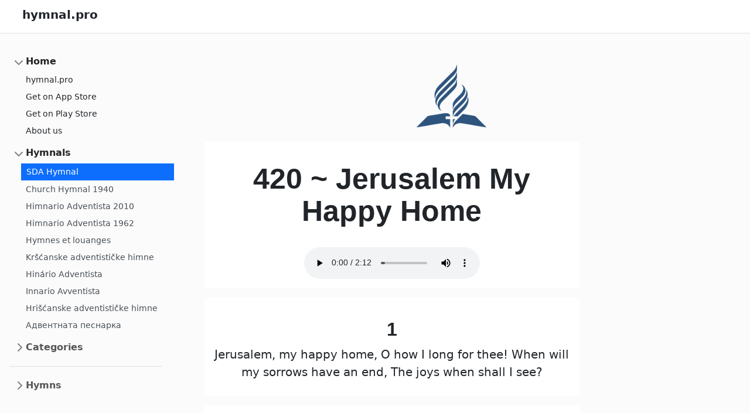

--- FILE ---
content_type: text/html
request_url: https://hymnal.pro/sda-hymnal/420-jerusalem-my-happy-home.html
body_size: 8049
content:
<html>
<head>
    <!-- <script async src="https://pagead2.googlesyndication.com/pagead/js/adsbygoogle.js?client=ca-pub-5284975619281060" crossorigin="anonymous"></script> -->
    <link href="https://cdn.jsdelivr.net/npm/bootstrap@5.0.2/dist/css/bootstrap.min.css" rel="stylesheet" integrity="sha384-EVSTQN3/azprG1Anm3QDgpJLIm9Nao0Yz1ztcQTwFspd3yD65VohhpuuCOmLASjC" crossorigin="anonymous">
<script src="https://cdn.jsdelivr.net/npm/bootstrap@5.0.2/dist/js/bootstrap.bundle.min.js" integrity="sha384-MrcW6ZMFYlzcLA8Nl+NtUVF0sA7MsXsP1UyJoMp4YLEuNSfAP+JcXn/tWtIaxVXM" crossorigin="anonymous"></script>

    <script
              src="https://code.jquery.com/jquery-3.6.4.min.js"
              integrity="sha256-oP6HI9z1XaZNBrJURtCoUT5SUnxFr8s3BzRl+cbzUq8="
              crossorigin="anonymous"></script>
    <script src='../home_script.js'></script>
    
    <meta charset='utf-8'>
    <meta name='viewport' content='width=device-width, initial-scale=1'>
    <meta name='description' content="Jerusalem, my happy home, 
O how I long for thee! 
When will my sorrows have an end, 
The joys when shall I see? 


The walls are all of precious stone, 
Most glorious to behold; 
Thy gates are richly set with pearl, 
Thy streets are paved with gold. 


Thy garden and thy pleasant walks 
My study long have been; 
Such dazzling views by human sight 
Have never yet been seen. 


Lord, help us by Thy mighty grace, 
To keep in view the prize, 
Till Thou dost come to take us home 
To that blessed paradise. 


">
    <meta name='author' content="SDA Hymnal"> 
    <meta name='keywords' content="7th day adventist, adventist, hymnals, sda hymnal, classic hymns, sda lyrics, english, Jerusalem My Happy Home,English">
    <title>Jerusalem My Happy Home</title>
    <style> 
    .bd-placeholder-img 
    {        
        font-size: 1.125rem;        
        text-anchor: middle;        
        -webkit-user-select: none;       
        -moz-user-select: none;        
        user-select: none;      
    }      

    @media (min-width: 768px) 
    {        
        .bd-placeholder-img-lg 
        {          
        font-size: 3.5rem;        
        }      
    }    
    </style>        <!-- Custom styles for this template -->    
    <link href='../headers.css' rel='stylesheet'>    
    <link href='../new_style.css' rel='stylesheet'>    
    <link href='../footer.css' rel='stylesheet'>    <!-- Custom styles for this template -->    
    <link href='../sidebars.css' rel='stylesheet'>  
    </head>
    <body> 
<div id="bible_ad_overlay"><button id="bible_ad_close_button" onclick="close_ad_overlay()">X</button><div id="bible_ad_parent_cont" onclick="open_ad_link()"><div><h2 id="bible_ad_title_text">ionBible: Study Bible app with EGW Commentaries!</h2></div><div id="bible_ad_text">  <video  playsInline autoPlay muted loop preload="auto" src="https://hymnal.pro//jesus_tempted5.mp4" poster="../ad_poster.png" id="bible_ad_video">Your browser does not support the video tag.</video></div></div><button id="bible_ad_close_button_two" onclick="close_ad_overlay()">Continue to song..</button></div> 
        <a href='/' class='d-flex bg-white align-items-center pb-3 mb-3 link-dark text-decoration-none border-bottom'>    
            <svg class='bi me-2' width='30' height='20'><use xlink:href='#bootstrap'/></svg>    
            <span class='fs-5 fw-semibold' style='padding-top:10;'>hymnal.pro</span>  </a>
            <div class='d-flex bd-highlight mb-2 flex-wrap-reverse d-flex justify-content-between'>	
                <div class='p-3 left-bar' >  
                    <ul class='list-unstyled ps-0'>    
                        <li class='mb-1'>      
                            <button class='btn btn-toggle align-items-center rounded collapsed' data-bs-toggle='collapse' data-bs-target='#home-collapse' aria-expanded='true'>Home</button>
                                  <div class='collapse show' id='home-collapse'>        
                                    <ul class='btn-toggle-nav list-unstyled fw-normal pb-1 small'> <li><a href="https://hymnal.pro" rel="external" class="link-dark rounded">hymnal.pro</a></li><li><a href="https://apps.apple.com/app/hymnal-pro/id6446034427" rel="external" class="link-dark rounded">Get on App Store</a></li><li><a href="https://play.google.com/store/apps/details?id=ion.hymnal.pro" rel="external" class="link-dark rounded">Get on Play Store</a></li><li><a href="../about.html" rel="external" class="link-dark rounded">About us</a></li></ul>      </div>    
                                </li> 
                                 <li class="mb-1">      
                                    <button class="btn btn-toggle align-items-center rounded collapsed" data-bs-toggle="collapse" data-bs-target="#dashboard-collapse" aria-expanded="true">Hymnals</button>      
                                    <div class="collapse show" id="dashboard-collapse">        
                                        <ul class="btn-toggle-nav list-unstyled fw-normal pb-1 small">
                                            <li><a class="list-group-item-action list-group-item active" href="../sda-hymnal.html">SDA Hymnal</a></li><li><a class="list-group-item-action" href="../church-hymnal-1940.html">Church Hymnal 1940</a></li><li><a class="list-group-item-action" href="../himnario-adventista-2010.html">Himnario Adventista 2010</a></li><li><a class="list-group-item-action" href="../himnario-adventista-1962.html">Himnario Adventista 1962</a></li><li><a class="list-group-item-action" href="../hymnes-et-louanges.html">Hymnes et louanges</a></li><li><a class="list-group-item-action" href="../kr%C5%A1%C4%87anske-adventisti%C4%8Dke-himne.html">Kršćanske adventističke himne</a></li><li><a class="list-group-item-action" href="../hin%C3%A1rio-adventista.html">Hinário Adventista</a></li><li><a class="list-group-item-action" href="../innario-avventista.html">Innario Avventista</a></li><li><a class="list-group-item-action" href="../hri%C5%A1%C4%87anske-adventisti%C4%8Dke-himne.html">Hrišćanske adventističke himne</a></li><li><a class="list-group-item-action" href="../%D0%90%D0%B4%D0%B2%D0%B5%D0%BD%D1%82%D0%BD%D0%B0%D1%82%D0%B0-%D0%BF%D0%B5%D1%81%D0%BD%D0%B0%D1%80%D0%BA%D0%B0.html">Адвентната песнарка</a></li></ul>      </div>    </li>   
                                    <li class='mb-1'>      
                                    <button class='btn btn-toggle align-items-center rounded collapsed' data-bs-toggle='collapse' data-bs-target='#orders-collapse' aria-expanded='false'>Categories</button>      
                                    <div class='collapse' id='orders-collapse'>        
                                        <ul class='btn-toggle-nav list-unstyled fw-normal pb-1 small'><li><a class="list-group-item-action" href="../sda-hymnal/categories/worship-adoration-and-praise.html">WORSHIP: Adoration and Praise</a></li><li><a class="list-group-item-action" href="../sda-hymnal/categories/worship-morning-worship.html">WORSHIP: Morning Worship</a></li><li><a class="list-group-item-action" href="../sda-hymnal/categories/worship-evening-worship.html">WORSHIP: Evening Worship</a></li><li><a class="list-group-item-action" href="../sda-hymnal/categories/worship-opening-of-worship.html">WORSHIP: Opening of Worship</a></li><li><a class="list-group-item-action" href="../sda-hymnal/categories/worship-closing-of-worship.html">WORSHIP: Closing of Worship</a></li><li><a class="list-group-item-action" href="../sda-hymnal/categories/trinity.html">TRINITY</a></li><li><a class="list-group-item-action" href="../sda-hymnal/categories/god-the-father-love-of-god.html">GOD THE FATHER: Love of God</a></li><li><a class="list-group-item-action" href="../sda-hymnal/categories/god-the-father-majesty-and-power-of-god.html">GOD THE FATHER: Majesty and Power of God</a></li><li><a class="list-group-item-action" href="../sda-hymnal/categories/god-the-father-power-of-god-in-nature.html">GOD THE FATHER: Power of God in Nature</a></li><li><a class="list-group-item-action" href="../sda-hymnal/categories/god-the-father-faithfulness-of-god.html">GOD THE FATHER: Faithfulness of God</a></li><li><a class="list-group-item-action" href="../sda-hymnal/categories/god-the-father-grace-and-mercy-of-god.html">GOD THE FATHER: Grace and Mercy of God</a></li><li><a class="list-group-item-action" href="../sda-hymnal/categories/jesus-christ-first-advent.html">JESUS CHRIST: First Advent</a></li><li><a class="list-group-item-action" href="../sda-hymnal/categories/jesus-christ-birth.html">JESUS CHRIST: Birth</a></li><li><a class="list-group-item-action" href="../sda-hymnal/categories/jesus-christ-life-and-ministry.html">JESUS CHRIST: Life and Ministry</a></li><li><a class="list-group-item-action" href="../sda-hymnal/categories/jesus-christ-sufferings-and-death.html">JESUS CHRIST: Sufferings and Death</a></li><li><a class="list-group-item-action" href="../sda-hymnal/categories/jesus-christ-resurrection-and-ascension.html">JESUS CHRIST: Resurrection and Ascension</a></li><li><a class="list-group-item-action" href="../sda-hymnal/categories/jesus-christ-priesthood.html">JESUS CHRIST: Priesthood</a></li><li><a class="list-group-item-action" href="../sda-hymnal/categories/jesus-christ-love-of-christ-for-us.html">JESUS CHRIST: Love of Christ for Us</a></li><li><a class="list-group-item-action" href="../sda-hymnal/categories/jesus-christ-second-advent.html">JESUS CHRIST: Second Advent</a></li><li><a class="list-group-item-action" href="../sda-hymnal/categories/jesus-christ-kingdom-and-reign.html">JESUS CHRIST: Kingdom and Reign</a></li><li><a class="list-group-item-action" href="../sda-hymnal/categories/jesus-christ-glory-and-praise.html">JESUS CHRIST: Glory and Praise</a></li><li><a class="list-group-item-action" href="../sda-hymnal/categories/the-holy-spirit.html">THE HOLY SPIRIT</a></li><li><a class="list-group-item-action" href="../sda-hymnal/categories/the-holy-scriptures.html">THE HOLY SCRIPTURES</a></li><li><a class="list-group-item-action" href="../sda-hymnal/categories/gospel-invitation.html">GOSPEL: Invitation</a></li><li><a class="list-group-item-action" href="../sda-hymnal/categories/gospel-repentance.html">GOSPEL: Repentance</a></li><li><a class="list-group-item-action" href="../sda-hymnal/categories/gospel-forgiveness.html">GOSPEL: Forgiveness</a></li><li><a class="list-group-item-action" href="../sda-hymnal/categories/gospel-consecration.html">GOSPEL: Consecration</a></li><li><a class="list-group-item-action" href="../sda-hymnal/categories/gospel-baptism.html">GOSPEL: Baptism</a></li><li><a class="list-group-item-action" href="../sda-hymnal/categories/gospel-salvation-and-redemption.html">GOSPEL: Salvation and Redemption</a></li><li><a class="list-group-item-action" href="../sda-hymnal/categories/christian-church-community-in-christ.html">CHRISTIAN CHURCH: Community in Christ</a></li><li><a class="list-group-item-action" href="../sda-hymnal/categories/christian-church-mission-of-the-church.html">CHRISTIAN CHURCH: Mission of the Church</a></li><li><a class="list-group-item-action" href="../sda-hymnal/categories/christian-church-church-dedication.html">CHRISTIAN CHURCH: Church Dedication</a></li><li><a class="list-group-item-action" href="../sda-hymnal/categories/christian-church-ordination.html">CHRISTIAN CHURCH: Ordination</a></li><li><a class="list-group-item-action" href="../sda-hymnal/categories/christian-church-child-dedication.html">CHRISTIAN CHURCH: Child Dedication</a></li><li><a class="list-group-item-action" href="../sda-hymnal/categories/doctrines-sabbath.html">DOCTRINES: Sabbath</a></li><li><a class="list-group-item-action" href="../sda-hymnal/categories/doctrines-communion.html">DOCTRINES: Communion</a></li><li><a class="list-group-item-action" href="../sda-hymnal/categories/doctrines-law-and-grace.html">DOCTRINES: Law and Grace</a></li><li><a class="list-group-item-action" href="../sda-hymnal/categories/doctrines-spiritual-gifts.html">DOCTRINES: Spiritual Gifts</a></li><li><a class="list-group-item-action" href="../sda-hymnal/categories/doctrines-judgment.html">DOCTRINES: Judgment</a></li><li><a class="list-group-item-action" href="../sda-hymnal/categories/doctrines-resurrection-of-the-saints.html">DOCTRINES: Resurrection of the Saints</a></li><li><a class="list-group-item-action" href="../sda-hymnal/categories/doctrines-eternal-life.html">DOCTRINES: Eternal Life</a></li><li><a class="list-group-item-action" href="../sda-hymnal/categories/early-advent.html">EARLY ADVENT</a></li><li><a class="list-group-item-action" href="../sda-hymnal/categories/christian-life-our-love-for-god.html">CHRISTIAN LIFE: Our Love for God</a></li><li><a class="list-group-item-action" href="../sda-hymnal/categories/christian-life-joy-and-peace.html">CHRISTIAN LIFE: Joy and Peace</a></li><li><a class="list-group-item-action" href="../sda-hymnal/categories/christian-life-hope-and-comfort.html">CHRISTIAN LIFE: Hope and Comfort</a></li><li><a class="list-group-item-action" href="../sda-hymnal/categories/christian-life-meditation-and-prayer.html">CHRISTIAN LIFE: Meditation and Prayer</a></li><li><a class="list-group-item-action" href="../sda-hymnal/categories/christian-life-faith-and-trust.html">CHRISTIAN LIFE: Faith and Trust</a></li><li><a class="list-group-item-action" href="../sda-hymnal/categories/christian-life-guidance.html">CHRISTIAN LIFE: Guidance</a></li><li><a class="list-group-item-action" href="../sda-hymnal/categories/christian-life-thankfulness.html">CHRISTIAN LIFE: Thankfulness</a></li><li><a class="list-group-item-action" href="../sda-hymnal/categories/christian-life-humility.html">CHRISTIAN LIFE: Humility</a></li><li><a class="list-group-item-action" href="../sda-hymnal/categories/christian-life-loving-service.html">CHRISTIAN LIFE: Loving Service</a></li><li><a class="list-group-item-action" href="../sda-hymnal/categories/christian-life-love-for-one-another.html">CHRISTIAN LIFE: Love for One Another</a></li><li><a class="list-group-item-action" href="../sda-hymnal/categories/christian-life-obedience.html">CHRISTIAN LIFE: Obedience</a></li><li><a class="list-group-item-action" href="../sda-hymnal/categories/christian-life-watchfulness.html">CHRISTIAN LIFE: Watchfulness</a></li><li><a class="list-group-item-action" href="../sda-hymnal/categories/christian-life-christian-warfare.html">CHRISTIAN LIFE: Christian Warfare</a></li><li><a class="list-group-item-action" href="../sda-hymnal/categories/christian-life-pilgrimage.html">CHRISTIAN LIFE: Pilgrimage</a></li><li><a class="list-group-item-action" href="../sda-hymnal/categories/christian-life-stewardship.html">CHRISTIAN LIFE: Stewardship</a></li><li><a class="list-group-item-action" href="../sda-hymnal/categories/christian-life-health-and-wholeness.html">CHRISTIAN LIFE: Health and Wholeness</a></li><li><a class="list-group-item-action" href="../sda-hymnal/categories/christian-life-love-of-country.html">CHRISTIAN LIFE: Love of Country</a></li><li><a class="list-group-item-action" href="../sda-hymnal/categories/christian-home-love-in-the-home.html">CHRISTIAN HOME: Love in the Home</a></li><li><a class="list-group-item-action" href="../sda-hymnal/categories/christian-home-marriage.html">CHRISTIAN HOME: Marriage</a></li><li><a class="list-group-item-action" href="../sda-hymnal/categories/sentences-and-responses.html">SENTENCES AND RESPONSES</a></li></ul>      </div>    </li>    
                                        <li class='border-top my-3'></li>    
                                        <li class='mb-1'>      
                                            <button class='btn btn-toggle align-items-center rounded collapsed' data-bs-toggle='collapse' data-bs-target='#account-collapse' aria-expanded='false'>Hymns</button>      
                                            <div class='collapse' id='account-collapse'>        
                                                <ul class='btn-toggle-nav list-unstyled fw-normal pb-1 small'><li><a class="list-group-item-action" href="https://www.hymnal.pro/sda-hymnal/1-praise-to-the-lord.html">1 ~ Praise to the Lord</a></li><li><a class="list-group-item-action" href="https://www.hymnal.pro/sda-hymnal/2-all-creature-of-our-god-and-king.html">2 ~ All Creature of Our God and King</a></li><li><a class="list-group-item-action" href="https://www.hymnal.pro/sda-hymnal/3-god-himself-is-with-us.html">3 ~ God Himself Is With Us</a></li><li><a class="list-group-item-action" href="https://www.hymnal.pro/sda-hymnal/4-praise-my-soul-the-king-of-heaven.html">4 ~ Praise My Soul the King of Heaven</a></li><li><a class="list-group-item-action" href="https://www.hymnal.pro/sda-hymnal/5-all-my-hope-on-god-is-founded.html">5 ~ All My Hope On God Is Founded</a></li><li><a class="list-group-item-action" href="https://www.hymnal.pro/sda-hymnal/6-o-worship-the-lord.html">6 ~ O Worship the Lord</a></li><li><a class="list-group-item-action" href="https://www.hymnal.pro/sda-hymnal/7-the-lord-in-zion-reigneth.html">7 ~ The Lord in Zion Reigneth</a></li><li><a class="list-group-item-action" href="https://www.hymnal.pro/sda-hymnal/8-we-gather-together.html">8 ~ We Gather Together</a></li><li><a class="list-group-item-action" href="https://www.hymnal.pro/sda-hymnal/9-let-all-the-world-in-every-corner-sing.html">9 ~ Let All the World in Every Corner Sing</a></li><li><a class="list-group-item-action" href="https://www.hymnal.pro/sda-hymnal/10-come-christians-join-to-sing.html">10 ~ Come, Christians, Join to Sing</a></li><li><a class="list-group-item-action" href="https://www.hymnal.pro/sda-hymnal/11-the-god-of-abraham-praise.html">11 ~ The God of Abraham Praise</a></li><li><a class="list-group-item-action" href="https://www.hymnal.pro/sda-hymnal/12-joyful-joyful-we-adore-thee.html">12 ~ Joyful, Joyful, We Adore Thee</a></li><li><a class="list-group-item-action" href="https://www.hymnal.pro/sda-hymnal/13-new-songs-of-celebration-render.html">13 ~ New Songs of Celebration Render</a></li><li><a class="list-group-item-action" href="https://www.hymnal.pro/sda-hymnal/14-let-us-praise-the-name-of-the-lord.html">14 ~ Let Us Praise the Name of the Lord</a></li><li><a class="list-group-item-action" href="https://www.hymnal.pro/sda-hymnal/15-my-maker-and-my-king.html">15 ~ My Maker and My King</a></li><li><a class="list-group-item-action" href="https://www.hymnal.pro/sda-hymnal/16-all-people-that-on-earth-do-dwell.html">16 ~ All People That on Earth Do Dwell</a></li><li><a class="list-group-item-action" href="https://www.hymnal.pro/sda-hymnal/17-lord-of-all-being-throned-afar.html">17 ~ Lord of All Being, Throned Afar</a></li><li><a class="list-group-item-action" href="https://www.hymnal.pro/sda-hymnal/18-o-morning-star-how-fair-and-bright.html">18 ~ O Morning Star How Fair and Bright</a></li><li><a class="list-group-item-action" href="https://www.hymnal.pro/sda-hymnal/19-o-sing-a-new-song-to-the-lord.html">19 ~ O Sing a New Song to the Lord</a></li><li><a class="list-group-item-action" href="https://www.hymnal.pro/sda-hymnal/20-o-praise-ye-the-lord.html">20 ~ O Praise Ye the Lord</a></li><li><a class="list-group-item-action" href="https://www.hymnal.pro/sda-hymnal/21-immortal-invisible-god-only-wise.html">21 ~ Immortal, Invisible, God Only Wise</a></li><li><a class="list-group-item-action" href="https://www.hymnal.pro/sda-hymnal/22-god-is-our-song.html">22 ~ God Is Our Song</a></li><li><a class="list-group-item-action" href="https://www.hymnal.pro/sda-hymnal/23-now-the-joyful-bells-a-ringing.html">23 ~ Now the Joyful Bells A-Ringing</a></li><li><a class="list-group-item-action" href="https://www.hymnal.pro/sda-hymnal/24-every-star-shall-sing-a-carol.html">24 ~ Every Star Shall Sing A Carol</a></li><li><a class="list-group-item-action" href="https://www.hymnal.pro/sda-hymnal/25-praise-the-lord-his-glories-show.html">25 ~ Praise the Lord, His Glories Show</a></li><li><a class="list-group-item-action" href="https://www.hymnal.pro/sda-hymnal/26-praise-the-lord-you-heavens-adore-him.html">26 ~ Praise the Lord! You Heavens Adore Him</a></li><li><a class="list-group-item-action" href="https://www.hymnal.pro/sda-hymnal/27-rejoice-ye-pure-in-heart.html">27 ~ Rejoice, Ye Pure in Heart!</a></li><li><a class="list-group-item-action" href="https://www.hymnal.pro/sda-hymnal/28-praise-we-the-lord.html">28 ~ Praise We the Lord</a></li><li><a class="list-group-item-action" href="https://www.hymnal.pro/sda-hymnal/29-sing-praise-to-god.html">29 ~ Sing Praise to God</a></li><li><a class="list-group-item-action" href="https://www.hymnal.pro/sda-hymnal/30-holy-god-we-praise-your-name.html">30 ~ Holy God, We Praise Your Name</a></li><li><a class="list-group-item-action" href="https://www.hymnal.pro/sda-hymnal/31-tell-out-my-soul.html">31 ~ Tell Out My Soul</a></li><li><a class="list-group-item-action" href="https://www.hymnal.pro/sda-hymnal/32-when-in-our-music-god-is-glorified.html">32 ~ When in Our Music God Is Glorified</a></li><li><a class="list-group-item-action" href="https://www.hymnal.pro/sda-hymnal/33-sing-a-new-song-to-the-lord.html">33 ~ Sing A New Song to the Lord</a></li><li><a class="list-group-item-action" href="https://www.hymnal.pro/sda-hymnal/34-wake-the-song.html">34 ~ Wake the Song</a></li><li><a class="list-group-item-action" href="https://www.hymnal.pro/sda-hymnal/35-with-songs-and-honors.html">35 ~ With Songs and Honors</a></li><li><a class="list-group-item-action" href="https://www.hymnal.pro/sda-hymnal/36-o-thou-in-whose-presence.html">36 ~ O Thou in Whose Presence</a></li><li><a class="list-group-item-action" href="https://www.hymnal.pro/sda-hymnal/37-o-sing-my-soul-your-makers-praise.html">37 ~ O Sing, My Soul, Your Maker's Praise</a></li><li><a class="list-group-item-action" href="https://www.hymnal.pro/sda-hymnal/38-arise-my-soul-arise.html">38 ~ Arise My Soul Arise</a></li><li><a class="list-group-item-action" href="https://www.hymnal.pro/sda-hymnal/39-lord-in-the-morning.html">39 ~ Lord, in the Morning</a></li><li><a class="list-group-item-action" href="https://www.hymnal.pro/sda-hymnal/40-the-dawn-of-gods-dear-sabbath.html">40 ~ The Dawn of God's Dear Sabbath</a></li><li><a class="list-group-item-action" href="https://www.hymnal.pro/sda-hymnal/41-o-splendor-of-gods-glory-bright.html">41 ~ O Splendor of God's Glory Bright</a></li><li><a class="list-group-item-action" href="https://www.hymnal.pro/sda-hymnal/42-now-that-the-daylight-fills-the-sky.html">42 ~ Now That the Daylight Fills the Sky</a></li><li><a class="list-group-item-action" href="https://www.hymnal.pro/sda-hymnal/43-when-morning-gilds-the-skies.html">43 ~ When Morning Gilds the Skies</a></li><li><a class="list-group-item-action" href="https://www.hymnal.pro/sda-hymnal/44-morning-has-broken.html">44 ~ Morning Has Broken</a></li><li><a class="list-group-item-action" href="https://www.hymnal.pro/sda-hymnal/45-open-now-thy-gates-of-beauty.html">45 ~ Open Now Thy Gates of Beauty</a></li><li><a class="list-group-item-action" href="https://www.hymnal.pro/sda-hymnal/46-abide-with-me-tis-eventide.html">46 ~ Abide With Me, 'Tis Eventide</a></li><li><a class="list-group-item-action" href="https://www.hymnal.pro/sda-hymnal/47-god-who-made-the-earth-and-heaven.html">47 ~ God, Who Made the Earth and Heaven</a></li><li><a class="list-group-item-action" href="https://www.hymnal.pro/sda-hymnal/48-softly-now-the-light-of-day.html">48 ~ Softly Now the Light of Day</a></li><li><a class="list-group-item-action" href="https://www.hymnal.pro/sda-hymnal/49-savior-breathe-an-evening-blessing.html">49 ~ Savior, Breathe an Evening Blessing</a></li><li><a class="list-group-item-action" href="https://www.hymnal.pro/sda-hymnal/50-abide-with-me.html">50 ~ Abide With Me</a></li><li><a class="list-group-item-action" href="https://www.hymnal.pro/sda-hymnal/51-day-is-dying-in-the-west.html">51 ~ Day Is Dying in the West</a></li><li><a class="list-group-item-action" href="https://www.hymnal.pro/sda-hymnal/52-now-the-day-is-over.html">52 ~ Now the Day Is Over</a></li><li><a class="list-group-item-action" href="https://www.hymnal.pro/sda-hymnal/53-all-praise-to-thee.html">53 ~ All Praise to Thee</a></li><li><a class="list-group-item-action" href="https://www.hymnal.pro/sda-hymnal/54-o-gladsome-light.html">54 ~ O Gladsome Light</a></li><li><a class="list-group-item-action" href="https://www.hymnal.pro/sda-hymnal/55-jesus-tender-shepherd-hear-me.html">55 ~ Jesus Tender Shepherd Hear Me</a></li><li><a class="list-group-item-action" href="https://www.hymnal.pro/sda-hymnal/56-the-day-thou-gavest.html">56 ~ The Day Thou Gavest</a></li><li><a class="list-group-item-action" href="https://www.hymnal.pro/sda-hymnal/57-now-all-the-woods-are-sleeping.html">57 ~ Now All the Woods Are Sleeping</a></li><li><a class="list-group-item-action" href="https://www.hymnal.pro/sda-hymnal/58-hark-the-vesper-hymn-is-stealing.html">58 ~ Hark the Vesper Hymn Is Stealing</a></li><li><a class="list-group-item-action" href="https://www.hymnal.pro/sda-hymnal/59-great-our-joy-as-now-we-gather.html">59 ~ Great Our Joy As Now We Gather</a></li><li><a class="list-group-item-action" href="https://www.hymnal.pro/sda-hymnal/60-blessed-jesus-at-thy-word.html">60 ~ Blessed Jesus, at Thy Word</a></li><li><a class="list-group-item-action" href="https://www.hymnal.pro/sda-hymnal/61-god-is-here.html">61 ~ God Is Here</a></li><li><a class="list-group-item-action" href="https://www.hymnal.pro/sda-hymnal/62-how-lovely-is-thy-dwelling-place.html">62 ~ How Lovely Is Thy Dwelling Place</a></li><li><a class="list-group-item-action" href="https://www.hymnal.pro/sda-hymnal/63-o-come-let-us-sing-to-the-lord.html">63 ~ O Come, Let Us Sing to the Lord</a></li><li><a class="list-group-item-action" href="https://www.hymnal.pro/sda-hymnal/64-lord-dismiss-us-with-thy-blessing.html">64 ~ Lord, Dismiss Us With Thy Blessing</a></li><li><a class="list-group-item-action" href="https://www.hymnal.pro/sda-hymnal/65-god-be-with-you.html">65 ~ God Be With You</a></li><li><a class="list-group-item-action" href="https://www.hymnal.pro/sda-hymnal/66-god-be-with-you.html">66 ~ God Be With You</a></li><li><a class="list-group-item-action" href="https://www.hymnal.pro/sda-hymnal/67-o-lord-now-let-your-servant.html">67 ~ O Lord Now Let Your Servant</a></li><li><a class="list-group-item-action" href="https://www.hymnal.pro/sda-hymnal/68-on-our-way-rejoicing.html">68 ~ On Our Way Rejoicing</a></li><li><a class="list-group-item-action" href="https://www.hymnal.pro/sda-hymnal/69-lord-make-us-more-holy.html">69 ~ Lord Make Us More Holy</a></li><li><a class="list-group-item-action" href="https://www.hymnal.pro/sda-hymnal/70-praise-ye-the-father.html">70 ~ Praise Ye the Father</a></li><li><a class="list-group-item-action" href="https://www.hymnal.pro/sda-hymnal/71-come-thou-almighty-king.html">71 ~ Come Thou Almighty King</a></li><li><a class="list-group-item-action" href="https://www.hymnal.pro/sda-hymnal/72-creator-of-the-stars-of-night.html">72 ~ Creator of the Stars of Night</a></li><li><a class="list-group-item-action" href="https://www.hymnal.pro/sda-hymnal/73-holy-holy-holy.html">73 ~ Holy, Holy, Holy</a></li><li><a class="list-group-item-action" href="https://www.hymnal.pro/sda-hymnal/74-like-a-river-glorious.html">74 ~ Like a River Glorious</a></li><li><a class="list-group-item-action" href="https://www.hymnal.pro/sda-hymnal/75-the-wonder-of-it-all.html">75 ~ The Wonder of It All</a></li><li><a class="list-group-item-action" href="https://www.hymnal.pro/sda-hymnal/76-o-love-that-wilt-not-let-me-go.html">76 ~ O Love That Wilt Not Let Me Go</a></li><li><a class="list-group-item-action" href="https://www.hymnal.pro/sda-hymnal/77-o-love-of-god-most-full.html">77 ~ O Love of God Most Full</a></li><li><a class="list-group-item-action" href="https://www.hymnal.pro/sda-hymnal/78-for-god-so-loved-us.html">78 ~ For God So Loved Us</a></li><li><a class="list-group-item-action" href="https://www.hymnal.pro/sda-hymnal/79-o-love-of-god-how-strong-and-true.html">79 ~ O Love of God, How Strong and True!</a></li><li><a class="list-group-item-action" href="https://www.hymnal.pro/sda-hymnal/80-o-world-of-god.html">80 ~ O World of God</a></li><li><a class="list-group-item-action" href="https://www.hymnal.pro/sda-hymnal/81-thou-i-speak-with-tongues.html">81 ~ Thou I Speak With Tongues</a></li><li><a class="list-group-item-action" href="https://www.hymnal.pro/sda-hymnal/82-before-jehovahs-awful-throne.html">82 ~ Before Jehovah's Awful Throne</a></li><li><a class="list-group-item-action" href="https://www.hymnal.pro/sda-hymnal/83-o-worship-the-king.html">83 ~ O Worship the King</a></li><li><a class="list-group-item-action" href="https://www.hymnal.pro/sda-hymnal/84-god-the-omnipotent.html">84 ~ God the Omnipotent</a></li><li><a class="list-group-item-action" href="https://www.hymnal.pro/sda-hymnal/85-eternal-father-strong-to-save.html">85 ~ Eternal Father, Strong to Save</a></li><li><a class="list-group-item-action" href="https://www.hymnal.pro/sda-hymnal/86-how-great-thou-art.html">86 ~ How Great Thou Art</a></li><li><a class="list-group-item-action" href="https://www.hymnal.pro/sda-hymnal/87-god-who-spoke-in-the-beginning.html">87 ~ God Who Spoke in the Beginning</a></li><li><a class="list-group-item-action" href="https://www.hymnal.pro/sda-hymnal/88-i-sing-the-mighty-power-of-god.html">88 ~ I Sing the Mighty Power of God</a></li><li><a class="list-group-item-action" href="https://www.hymnal.pro/sda-hymnal/89-let-all-on-earth-their-voices-raise.html">89 ~ Let All On Earth Their Voices Raise</a></li><li><a class="list-group-item-action" href="https://www.hymnal.pro/sda-hymnal/90-eternal-god-whose-power-upholds.html">90 ~ Eternal God Whose Power Upholds</a></li><li><a class="list-group-item-action" href="https://www.hymnal.pro/sda-hymnal/91-ye-watchers-and-ye-holy-ones.html">91 ~ Ye Watchers and Ye Holy Ones</a></li><li><a class="list-group-item-action" href="https://www.hymnal.pro/sda-hymnal/92-this-is-my-fathers-world.html">92 ~ This Is My Father's World</a></li><li><a class="list-group-item-action" href="https://www.hymnal.pro/sda-hymnal/93-all-things-bright-and-beautiful.html">93 ~ All Things Bright and Beautiful</a></li><li><a class="list-group-item-action" href="https://www.hymnal.pro/sda-hymnal/94-nature-with-open-volume-stands.html">94 ~ Nature With Open Volume Stands</a></li><li><a class="list-group-item-action" href="https://www.hymnal.pro/sda-hymnal/95-spring-has-now-unwrapped-the-flowers.html">95 ~ Spring Has Now Unwrapped the Flowers</a></li><li><a class="list-group-item-action" href="https://www.hymnal.pro/sda-hymnal/96-the-spacious-firmament.html">96 ~ The Spacious Firmament</a></li><li><a class="list-group-item-action" href="https://www.hymnal.pro/sda-hymnal/97-lord-of-the-boundless-curves-of-space.html">97 ~ Lord of the Boundless Curves of Space</a></li><li><a class="list-group-item-action" href="https://www.hymnal.pro/sda-hymnal/98-can-you-count-the-stars.html">98 ~ Can You Count the Stars?</a></li><li><a class="list-group-item-action" href="https://www.hymnal.pro/sda-hymnal/99-god-will-take-care-of-you.html">99 ~ God Will Take Care of You</a></li><li><a class="list-group-item-action" href="https://www.hymnal.pro/sda-hymnal/100-great-is-thy-faithfulness.html">100 ~ Great Is Thy Faithfulness</a></li><li><a class="list-group-item-action" href="https://www.hymnal.pro/sda-hymnal.html">View all of the hymns</a></li></ul>      </div>    </li>  </ul></div>
                                                <div class='align-items-center-start flex-wrap'>					
                                                    <div class='content' style='text-align:center;'>				
                                                        <img src='../icon_website.png' loading='lazy' alt='' style='width:20%;' class='featured-image'><div class='hymn_content'><div class='title_header'><h1 class='title_text'>420 ~ Jerusalem My Happy Home</h1><br><audio controls=><source src='mp3/420' type="audio/mpeg">Your browser does not support the audio element.</audio></div><div class='verse' id='1'><h2 class='verse_title'>1</h2><p class='verse_text'>Jerusalem, my happy home, 
O how I long for thee! 
When will my sorrows have an end, 
The joys when shall I see?</p></div><div class='verse' id='2'><h2 class='verse_title'>2</h2><p class='verse_text'>The walls are all of precious stone, 
Most glorious to behold; 
Thy gates are richly set with pearl, 
Thy streets are paved with gold.</p></div><div class='verse' id='3'><h2 class='verse_title'>3</h2><p class='verse_text'>Thy garden and thy pleasant walks 
My study long have been; 
Such dazzling views by human sight 
Have never yet been seen.</p></div><div class='verse' id='4'><h2 class='verse_title'>4</h2><p class='verse_text'>Lord, help us by Thy mighty grace, 
To keep in view the prize, 
Till Thou dost come to take us home 
To that blessed paradise.</p></div></div></div>			</div>
                                                        <div class='p-3 right-bar'> 
                                                        </div>
                                                    </div>
                                                    <div id="bottombar"><button class="rounded" onclick="openpage()" id="bottombutton">OPEN IN APP</button></div>
                                                </body>
                                                </html>



--- FILE ---
content_type: application/javascript
request_url: https://hymnal.pro/home_script.js
body_size: 1472
content:
$(document).ready(function() {
show_ad_overlay();
});


function open_ad_link() {

  if(navigator.userAgent.match(/iPhone/i)
         || navigator.userAgent.match(/iPad/i)
         || navigator.userAgent.match(/iPod/i))
    {
    window.location.href = 'https://apps.apple.com/us/app/ionbible-read-study-listen/id6447587266'; 
   } else if(navigator.userAgent.match(/Android/i)) {

	window.location.href = 'https://play.google.com/store/apps/details?id=study.ionbible.app';
 	} else {
      off();
    }

}

function openpage() {

if(navigator.userAgent.match(/iPhone/i)
         || navigator.userAgent.match(/iPad/i)
         || navigator.userAgent.match(/iPod/i)) {
            location.href = "https://apps.apple.com/app/hymnal-pro/id6446034427";
         } 

}

function show_ad_overlay() {
	//$("bible_ad_video").get(0).play();

      if(navigator.userAgent.match(/iPhone/i)
         || navigator.userAgent.match(/iPad/i)
         || navigator.userAgent.match(/iPod/i)){ 
         document.getElementById("bible_ad_overlay").style.display = "block";
	
       } else if(navigator.userAgent.match(/Android/i)) {
	document.getElementById("bible_ad_overlay").style.display = "block";

}  else {
        $('#bottombar').hide();
	}
	
 	//document.getElementById("bible_ad_overlay").style.display = "block";
//       document.getElementById("bible_ad_video").play();
 
}

function close_ad_overlay() {
  document.getElementById("bible_ad_overlay").style.display = "none";
}
